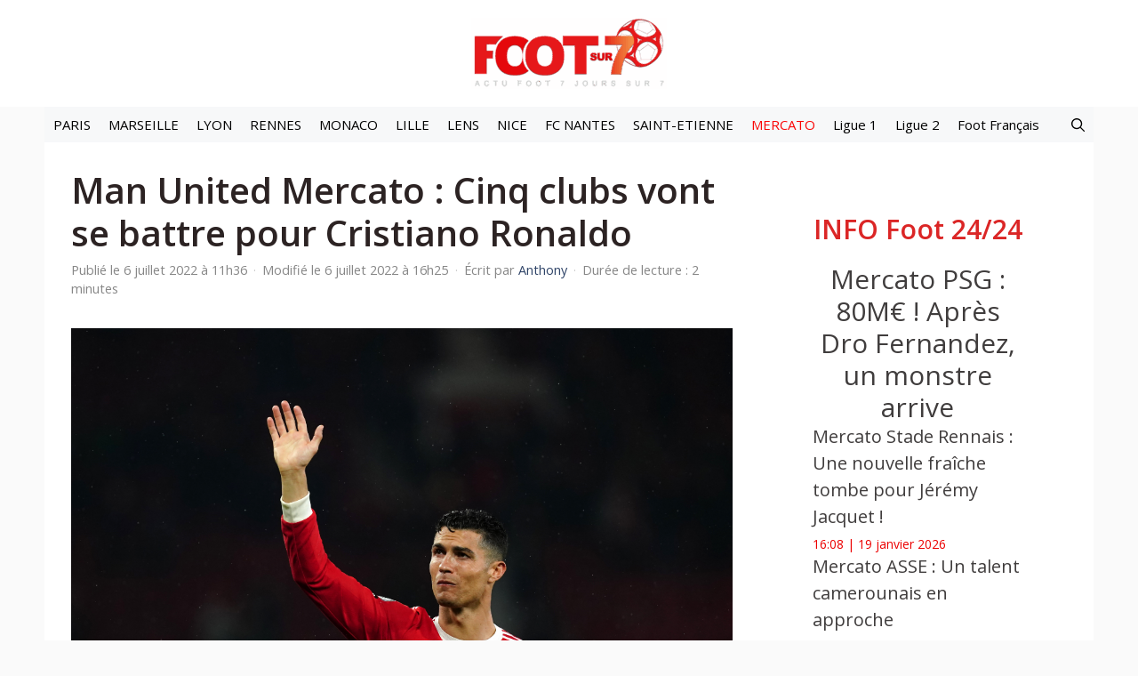

--- FILE ---
content_type: text/html; charset=utf-8
request_url: https://www.google.com/recaptcha/api2/aframe
body_size: 267
content:
<!DOCTYPE HTML><html><head><meta http-equiv="content-type" content="text/html; charset=UTF-8"></head><body><script nonce="SOcMEJj2QYYsGFMeY_YFhw">/** Anti-fraud and anti-abuse applications only. See google.com/recaptcha */ try{var clients={'sodar':'https://pagead2.googlesyndication.com/pagead/sodar?'};window.addEventListener("message",function(a){try{if(a.source===window.parent){var b=JSON.parse(a.data);var c=clients[b['id']];if(c){var d=document.createElement('img');d.src=c+b['params']+'&rc='+(localStorage.getItem("rc::a")?sessionStorage.getItem("rc::b"):"");window.document.body.appendChild(d);sessionStorage.setItem("rc::e",parseInt(sessionStorage.getItem("rc::e")||0)+1);localStorage.setItem("rc::h",'1768837990904');}}}catch(b){}});window.parent.postMessage("_grecaptcha_ready", "*");}catch(b){}</script></body></html>